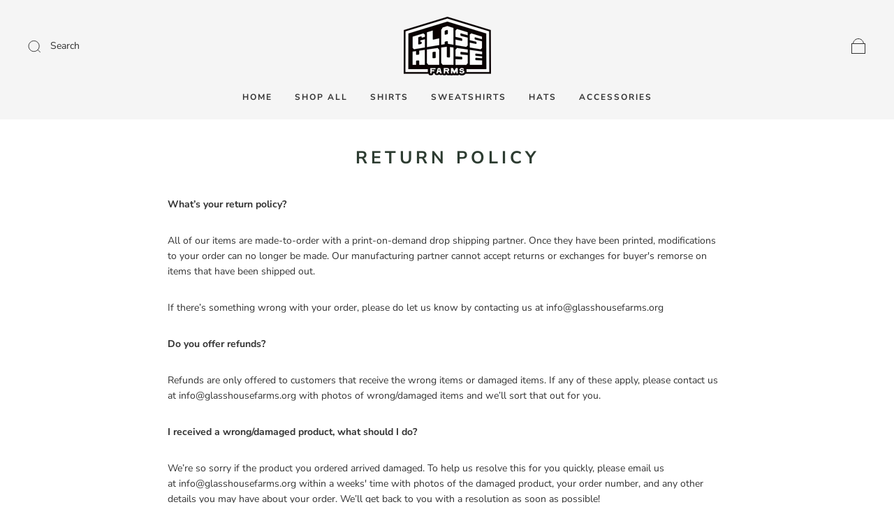

--- FILE ---
content_type: text/html; charset=UTF-8
request_url: https://client.lifteragecheck.com/modals/view/4496
body_size: 2760
content:
<!DOCTYPE html>
<html>
<head>
<meta name="robots" content="noindex">
<meta name="googlebot" content="noindex">
<link href="//fonts.googleapis.com/css?family=Lato" rel="stylesheet" type="text/css"  media="all"  />
<script type="text/javascript" src="/js/zepto_core.min.js"></script><script type="text/javascript" src="/js/zepto_event.min.js"></script><script type="text/javascript" src="/js/zepto_effects.min.js"></script><script type="text/javascript" src="/js/zepto_ajax.min.js"></script>
<script language="javascript">

    function ageVerified() {
        //No stats tracking
        //parent.postMessage("close","*");

        //Stats tracking for successful verification. Button click
        $.ajax({
            type: 'POST',
            url: 'https://client.lifteragecheck.com/admins/captureVerification',
            data: JSON.stringify({ type: 'success', modal_id: 4496 }),
            contentType: 'application/json',
            success: function(data){
                //console.log('Ajax success!');
                parent.postMessage("close","*");
            },
            error: function(xhr, type){
                //console.log('Ajax error!');
                parent.postMessage("close","*");
          }
        })

    }

    function exit() {
        $("#message-text").hide();
        $("#verification-failed").show(); 

        //Stats tracking for failed validation. Button click
        $.ajax({
            type: 'POST',
            url: 'https://client.lifteragecheck.com/admins/captureVerification',
            data: JSON.stringify({ type: 'failed', modal_id: 4496 }),
            contentType: 'application/json',
            success: function(data){
                //console.log('Ajax success!');
            },
            error: function(xhr, type){
                //console.log('Ajax error!');
          }
        })
    }

    function exitLink() {
        
        //Stats tracking for failed validation. Button click
        $.ajax({
            type: 'POST',
            url: 'https://client.lifteragecheck.com/admins/captureVerification',
            data: JSON.stringify({ type: 'failed', modal_id: 4496 }),
            contentType: 'application/json',
            success: function(data){
                //console.log('Ajax success!');
                window.top.location.href = "https://www.google.com";
            },
            error: function(xhr, type){
                //console.log('Ajax error!');
                window.top.location.href = "https://www.google.com";
          }
        })

    }

    function checkAge() {

        $("#birthyear").css("border","0px");
        $("#birthmonth").css("border","0px");
        $("#birthday").css("border","0px");

        validationFailed = 0; //default
        showValidationMessage = 0; //default

        var min_age = 18;
        var year = parseInt(document.getElementById("birthyear").value);
        var month = parseInt(document.getElementById("birthmonth").value) - 1;
        var day = parseInt(document.getElementById("birthday").value);

        var yearRaw = document.getElementById("birthyear").value;
        var monthRaw = document.getElementById("birthmonth").value;
        var dayRaw = document.getElementById("birthday").value;

        var yearLength = yearRaw.toString().length;
        var monthLength = monthRaw.toString().length;
        var dayLength = dayRaw.toString().length;

        $.fn.queueAnim = function (steps, callback) {
              var $selector = this;

              function iterator(step) {
                step.push(iterate);
                $selector.animate.apply($selector, step); 
              }

              function iterate() {
                if (!steps.length) return callback && callback();

                var step = steps.shift();
                iterator(step);
              }

              iterate();
            }

        if (yearLength < 4 || yearRaw == '0000') {
            validationFailed++;

            //https://stackoverflow.com/questions/8963170/using-zepto-is-it-possible-to-queue-animations
            $("#birthyear").queueAnim([
              [ { "margin-left": "-4px" }, 25, 'ease-in-out' ],
              [ { "margin-left": "4px" }, 50, 'ease-in-out' ],
              [ { "margin-left": "-4px" }, 75, 'ease-in-out' ],
              [ { "margin-left": "4px" }, 100, 'ease-in-out' ],
              [ { "margin-left": "0px" }, 125, 'ease-in-out' ]
            ], function () {
              // all done
            });

            $("#birthyear").css("border","2px solid red");
        }

        if (monthLength < 2 || monthRaw == '00') {
            validationFailed++;

            //https://stackoverflow.com/questions/8963170/using-zepto-is-it-possible-to-queue-animations
            $("#birthmonth").queueAnim([
              [ { "margin-left": "-4px" }, 20, 'ease-out' ],
              [ { "margin-left": "4px" }, 40, 'ease-out' ],
              [ { "margin-left": "-4px" }, 60, 'ease-out' ],
              [ { "margin-left": "4px" }, 80, 'ease-out' ],
              [ { "margin-left": "0px" }, 100, 'ease-out' ]
            ], function () {
              // all done
            });

            $("#birthmonth").css("border","2px solid red");
        }

        if (dayLength < 2 || dayRaw == '00') {
            validationFailed++;

            //https://stackoverflow.com/questions/8963170/using-zepto-is-it-possible-to-queue-animations
            $("#birthday").queueAnim([
              [ { "margin-left": "-4px" }, 20, 'ease-out' ],
              [ { "margin-left": "4px" }, 40, 'ease-out' ],
              [ { "margin-left": "-4px" }, 60, 'ease-out' ],
              [ { "margin-left": "4px" }, 80, 'ease-out' ],
              [ { "margin-left": "0px" }, 100, 'ease-out' ]
            ], function () {
              // all done
            });

            $("#birthday").css("border","2px solid red");
        }

        var theirDate = new Date((year + min_age), month, day);
        var today = new Date;

        if (yearLength == 4 && monthLength == 2 && dayLength == 2) {
            if ((today.getTime() - theirDate.getTime()) < 0) {
                validationFailed++;
                showValidationMessage++;
            }
        }

        if (isNaN(parseFloat(year)) == true) {
            validationFailed++;
            //showValidationMessage++;
        }

        if (isNaN(parseFloat(month)) == true) {
            validationFailed++;
            //showValidationMessage++;
        }

        if (isNaN(parseFloat(day)) == true) {
            validationFailed++;
            //showValidationMessage++;
        }

        if (validationFailed == 0) {
            
            //No stats tracking
            //parent.postMessage("close","*");

            //Stats tracking for successful validation. Birthdate validation
            $.ajax({
                type: 'POST',
                url: 'https://client.lifteragecheck.com/admins/captureVerification',
                data: JSON.stringify({ type: 'success', modal_id: 4496 }),
                contentType: 'application/json',
                success: function(data){
                    //console.log('Ajax success!');
                    parent.postMessage("close","*");
                },
                error: function(xhr, type){
                    //console.log('Ajax error!');
                    parent.postMessage("close","*");
              }
            })

        }

        if (showValidationMessage > 0) {
            $("#message-text").hide();
            $("#verification-failed").show();

            //Stats tracking for failed validation. Birthdate validation
            $.ajax({
                type: 'POST',
                url: 'https://client.lifteragecheck.com/admins/captureVerification',
                data: JSON.stringify({ type: 'failed', modal_id: 4496 }),
                contentType: 'application/json',
                success: function(data){
                    //console.log('Ajax success!');
                },
                error: function(xhr, type){
                    //console.log('Ajax error!');
              }
            })
        }

    }
</script>


<style type="text/css">

body {
    margin: 0;
    padding: 0;
    background-repeat:no-repeat;
        background-color:rgba(43,43,43,0.4);
            overflow: auto;
    font-family: Lato;
}

#content {
    text-align: center;
    width: 100%;
    position: absolute;
    top: 0px;
    height: 100%;
    overflow: auto;
}
#inner-content {
    position: relative;
    top: 50%;
    transform: translateY(-50%);
    -webkit-transform: translateY(-50%);
    -moz-transform: translateY(-50%);
    -ms-transform: translateY(-50%);
}

img#image {
    max-width:100%;
    max-height:250px;
}
h1#title-text {
    font-size: 2.0em;
    color: #FFFFFF;
    margin: 0;
    padding: 0;
    line-height: 1.0em;
    padding-top: 2%;
}
p#message-text {
    font-size: 1.1em;
    display: block;
    color: #FFFFFF;
    margin: 0;
    line-height: 1.0em;
    padding: 3% 2% 1% 2%;
}
p#verification-failed {
    font-size: 1.1em;
    display: none;
    color: #EE3333;
    margin: 0;
    padding: 0;
    line-height: 1.0em;
    padding-top: 3%;
    padding-bottom: 1%;
}
input {
    position: relative; /*added for zepto animation*/
    font-size: 1.4em;
    padding: 2% 2.5% 2% 2.5%;
    border-radius: 0px;
    border: 2px solid #F0F0F0;
    transition: border 1s;
    background-color: #F0F0F0;
    color: #000000;
    font-family: Lato;
    text-align: center;
}
/*new for embed version*/
input::placeholder {
    color: #000000;
    opacity: 0.70;
}
input:focus {
    border: 2px solid #000000;
    outline-width: 0;
}
button#enter, button#exit {
    background-color: #000000;
    color: #FFFFFF;
    border: 0;
    font-size: 1.3em;
    font-family: Lato;
    cursor:pointer;
    padding: 1.5% 6% 1.5% 6%;
    margin-top: 10px;
    border-radius: 0px;
    margin-bottom: 0;
}
button#enter:hover, button#exit:hover {
    opacity: .8; 
}

#branding {
    position: absolute;
    color: #fff;
    clear:both; width: 100%; text-align: center;
    bottom: 0;
    font-size: .9em;
}
#branding a:link, #branding a:visited {
    color: #ccc;
    text-decoration: none;
}

#branding i {
    color: #FE6633;
    padding-left: 5px;
}

#branding a:hover {
    border-bottom: 1px dotted #FE6633;
}

/*672 pixels small tablets*/
@media screen and (max-width: 42.000em) {
    h1#title-text {
        font-size: 2.0em; /*same*/
    }
    p#message-text, p#verification-failed {
        font-size: 1.1em; /*same*/
    }
    button#enter, button#exit {
        font-size: 1.2em; /*same*/
        padding: 1.2% 5.5% 1.2% 5.5%;
    }
    input {
        font-size: 1.4em; /*same*/
        padding: 1.5% 2% 1.5% 2%;
    }
    img#image {
        max-height:190px;
    }
}

/*480 pixels mobile devices*/
@media screen and (max-width: 30.000em) {
    h1#title-text {
        font-size: 1.5em;
    }
    p#message-text, p#verification-failed {
        font-size: .8em;
    }
    button#enter, button#exit {
        font-size: 1.0em;
    }
    input {
        font-size: 1.0em;
        padding: 1% 1.5% 1% 1.5%;
    }
    img#image {
        max-height:160px;
    }
}

/*384 pixels small mobile devices*/
@media screen and (max-width: 24.000em) {
    h1#title-text {
        font-size: 1.1em;
    }
    p#message-text, p#verification-failed {
        font-size: .8em; /*same*/
    }
    button#enter, button#exit  {
        font-size: 1.0em; /*same*/
    }
    input {
        font-size: 1.0em; /*same*/
        padding: .5% 1% .5% 1%; /*same*/
    }
    img#image {
        max-height:120px;
    }
}

/*352 pixels mobile devices horizontal*/
@media screen and (max-width: 22.000em) {
    h1#title-text {
        font-size: 1.0em;
    }
    p#message-text, p#verification-failed {
        font-size: .8em; /*same*/
    }
    button#enter, button#exit {
        font-size: 1.0em; /*same*/
        padding: 5px 7px 5px 7px;
        margin-bottom: 1%;  
    }
    input {
        font-size: 1.0em; /*same*/
        padding: .5% 1% .5% 1%; /*same*/
    }
    img#image {
        max-height:100px;
    }
    #inner-content {
        position: relative;
        top: 0%;
        transform: translateY(-0%);
        -webkit-transform: translateY(0%);
        -moz-transform: translateY(0%);
        -ms-transform: translateY(0%);
    }
}


input[type=number]::-webkit-inner-spin-button, 
input[type=number]::-webkit-outer-spin-button { 
    -webkit-appearance: none;
    -moz-appearance: none;
    appearance: none;
    margin: 0; 
}
</style>


<div id="content">

<div id="inner-content">


<h1 id="title-text">ARE YOU 21+?</h1>

<p id="message-text">Please verify your age to continue.</p>

<p id="verification-failed">You are too young to view this website.</p>


<div>


    <!--Enter button-->
    <button type="button" onClick="ageVerified();" id="enter">YES</button>

            <!-- Standard exit button-->
        <button type="button" id="exit" onClick="exitLink();">NO</button>

    

</div>

</div>

</div>



</body>
</html>

<script defer src="https://static.cloudflareinsights.com/beacon.min.js/vcd15cbe7772f49c399c6a5babf22c1241717689176015" integrity="sha512-ZpsOmlRQV6y907TI0dKBHq9Md29nnaEIPlkf84rnaERnq6zvWvPUqr2ft8M1aS28oN72PdrCzSjY4U6VaAw1EQ==" data-cf-beacon='{"version":"2024.11.0","token":"343f5a0a627f4e0a9ce8da10d8517755","r":1,"server_timing":{"name":{"cfCacheStatus":true,"cfEdge":true,"cfExtPri":true,"cfL4":true,"cfOrigin":true,"cfSpeedBrain":true},"location_startswith":null}}' crossorigin="anonymous"></script>


--- FILE ---
content_type: text/css
request_url: https://merch.glasshousefarms.org/cdn/shop/t/5/assets/custom.css?v=60929843993882887651763190149
body_size: -617
content:
/*# sourceMappingURL=/cdn/shop/t/5/assets/custom.css.map?v=60929843993882887651763190149 */
